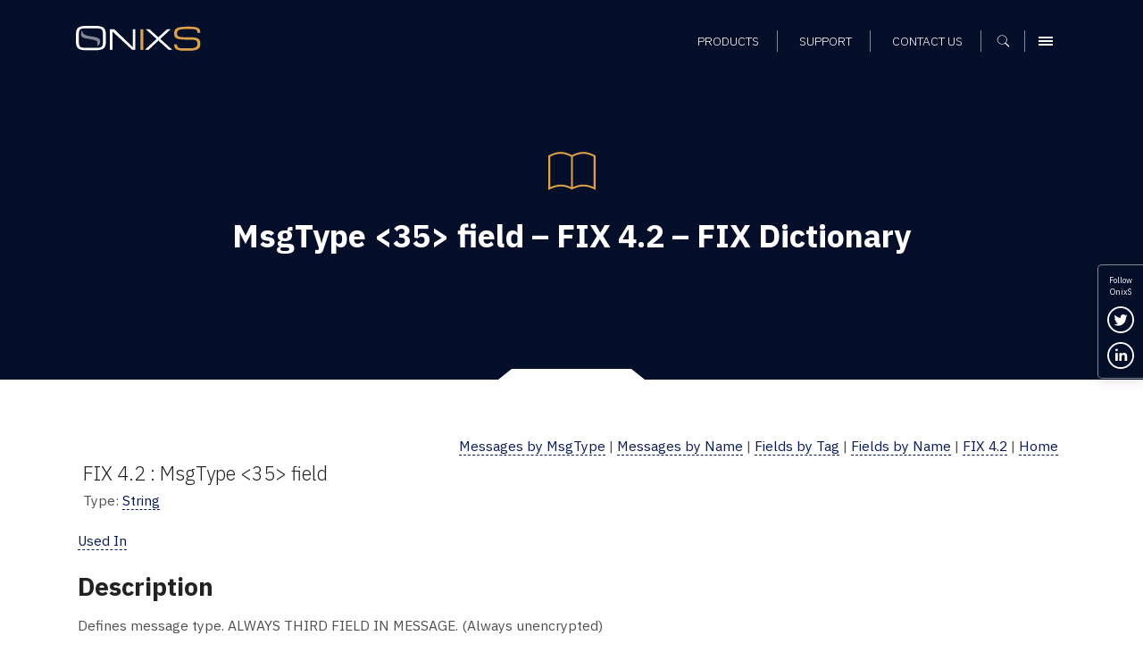

--- FILE ---
content_type: text/html; charset=UTF-8
request_url: https://www.onixs.biz/fix-dictionary/4.2/tagnum_35.html
body_size: 8551
content:
<!doctype html><html lang="en"><head>
    <meta charset="utf-8">
    <meta name="description" content="MsgType <35> field – FIX 4.2 – FIX Dictionary – Onix Solutions">
    
    <title>MsgType &lt;35&gt; field – FIX 4.2 – FIX Dictionary – Onix Solutions</title>
    
    <!-- Favicons and touch icons -->
    <link rel="apple-touch-icon" sizes="144x144" href="https://www.onixs.biz/hubfs/SIC_website_2020/images/favicons/apple-touch-icon-144x144.png">
    <link rel="apple-touch-icon" sizes="114x114" href="https://www.onixs.biz/hubfs/SIC_website_2020/images/favicons/apple-touch-icon-114x114.png">
    <link rel="apple-touch-icon" sizes="57x57" href="https://www.onixs.biz/hubfs/SIC_website_2020/images/favicons/apple-touch-icon-57x57.png">
    <link rel="apple-touch-icon" sizes="72x72" href="https://www.onixs.biz/hubfs/SIC_website_2020/images/favicons/apple-touch-icon-72x72.png">
    
    <link rel="shortcut icon" href="https://www.onixs.biz/hubfs/SIC_website_2020/images/favicons/apple-touch-icon-57x57.png">
    

    <meta name="msapplication-TileColor" content="#ffffff">
    <meta name="msapplication-TileImage" content="https://f.hubspotusercontent20.net/hubfs/2054176/SIC_website_2020/images/favicons/apple-touch-icon-310x310.png">
    <meta name="msapplication-square70x70logo" content="https://f.hubspotusercontent20.net/hubfs/2054176/SIC_website_2020/images/favicons/apple-touch-icon-72x72.png">
    <meta name="msapplication-square150x150logo" content="https://f.hubspotusercontent20.net/hubfs/2054176/SIC_website_2020/images/favicons/apple-touch-icon-152x152.png">
    <meta name="msapplication-square310x310logo" content="https://f.hubspotusercontent20.net/hubfs/2054176/SIC_website_2020/images/favicons/apple-touch-icon-310x310.png">
    
    <meta name="viewport" content="width=device-width, initial-scale=1">

    
    <meta property="og:description" content="MsgType <35> field – FIX 4.2 – FIX Dictionary – Onix Solutions">
    <meta property="og:title" content="MsgType <35> field – FIX 4.2 – FIX Dictionary – Onix Solutions">
    <meta name="twitter:description" content="MsgType <35> field – FIX 4.2 – FIX Dictionary – Onix Solutions">
    <meta name="twitter:title" content="MsgType <35> field – FIX 4.2 – FIX Dictionary – Onix Solutions">

    

    
    <style>
a.cta_button{-moz-box-sizing:content-box !important;-webkit-box-sizing:content-box !important;box-sizing:content-box !important;vertical-align:middle}.hs-breadcrumb-menu{list-style-type:none;margin:0px 0px 0px 0px;padding:0px 0px 0px 0px}.hs-breadcrumb-menu-item{float:left;padding:10px 0px 10px 10px}.hs-breadcrumb-menu-divider:before{content:'›';padding-left:10px}.hs-featured-image-link{border:0}.hs-featured-image{float:right;margin:0 0 20px 20px;max-width:50%}@media (max-width: 568px){.hs-featured-image{float:none;margin:0;width:100%;max-width:100%}}.hs-screen-reader-text{clip:rect(1px, 1px, 1px, 1px);height:1px;overflow:hidden;position:absolute !important;width:1px}
</style>

<link rel="stylesheet" href="https://www.onixs.biz/hubfs/hub_generated/module_assets/1/25810000213/1741524385500/module_Header.min.css">
<link rel="stylesheet" href="https://www.onixs.biz/hubfs/hub_generated/module_assets/1/25810052395/1749809478749/module_Footer.min.css">
<link rel="stylesheet" href="https://www.onixs.biz/hubfs/hub_generated/module_assets/1/25809875201/1741524379329/module_Offcanvas_Navigation.min.css">
<link rel="stylesheet" href="https://www.onixs.biz/hubfs/hub_generated/module_assets/1/25809939682/1741524383194/module_Search_-_Full-Screen.min.css">
    

    
<!--  Added by GoogleTagManager integration -->
<script>
var _hsp = window._hsp = window._hsp || [];
window.dataLayer = window.dataLayer || [];
function gtag(){dataLayer.push(arguments);}

var useGoogleConsentModeV2 = true;
var waitForUpdateMillis = 1000;



var hsLoadGtm = function loadGtm() {
    if(window._hsGtmLoadOnce) {
      return;
    }

    if (useGoogleConsentModeV2) {

      gtag('set','developer_id.dZTQ1Zm',true);

      gtag('consent', 'default', {
      'ad_storage': 'denied',
      'analytics_storage': 'denied',
      'ad_user_data': 'denied',
      'ad_personalization': 'denied',
      'wait_for_update': waitForUpdateMillis
      });

      _hsp.push(['useGoogleConsentModeV2'])
    }

    (function(w,d,s,l,i){w[l]=w[l]||[];w[l].push({'gtm.start':
    new Date().getTime(),event:'gtm.js'});var f=d.getElementsByTagName(s)[0],
    j=d.createElement(s),dl=l!='dataLayer'?'&l='+l:'';j.async=true;j.src=
    'https://www.googletagmanager.com/gtm.js?id='+i+dl;f.parentNode.insertBefore(j,f);
    })(window,document,'script','dataLayer','GTM-K6HSTSD');

    window._hsGtmLoadOnce = true;
};

_hsp.push(['addPrivacyConsentListener', function(consent){
  if(consent.allowed || (consent.categories && consent.categories.analytics)){
    hsLoadGtm();
  }
}]);

</script>

<!-- /Added by GoogleTagManager integration -->

    <link rel="canonical" href="https://www.onixs.biz/fix-dictionary/4.2/tagnum_35.html">

<!-- Global site tag (gtag.js) - Google Analytics -->
<script async src="https://www.googletagmanager.com/gtag/js?id=UA-7977376-1"></script>

<script>
  window.dataLayer = window.dataLayer || [];
  function gtag(){dataLayer.push(arguments);}
  gtag('js', new Date());
  
  // analytics
  gtag('config', 'UA-7977376-1');
  
</script>
<meta property="og:url" content="https://www.onixs.biz/fix-dictionary/4.2/tagnum_35.html">
<meta name="twitter:card" content="summary">







    <!-- Bootstrap v4.3.1 CSS -->
    <link rel="stylesheet" href="https://stackpath.bootstrapcdn.com/bootstrap/4.3.1/css/bootstrap.min.css" integrity="sha384-ggOyR0iXCbMQv3Xipma34MD+dH/1fQ784/j6cY/iJTQUOhcWr7x9JvoRxT2MZw1T" crossorigin="anonymous">
  
    <!-- Custom CSS -->
    <link rel="stylesheet" href="https://www.onixs.biz/hubfs/hub_generated/template_assets/1/25809953253/1741525475719/template_styles.min.css">

    <!-- RSS feed -->
    <link rel="alternative" href="http://www.rssmix.com/u/11685744/rss.xml" title="Subscribe to the OnixS RSS feed" type="application/rss+xml">

  <meta name="generator" content="HubSpot"></head>
  <body>
<!--  Added by GoogleTagManager integration -->
<noscript><iframe src="https://www.googletagmanager.com/ns.html?id=GTM-K6HSTSD" height="0" width="0" style="display:none;visibility:hidden"></iframe></noscript>

<!-- /Added by GoogleTagManager integration -->


    <div class="row-offcanvas row-offcanvas-right">

      <div class="canvas">
        
        <a href="#" title="Close navigation" class="page-mask"></a>

        <div class="wrapper">

          <!-- Header -->
          <header class="header-container fixed-top clearfix">

    <!-- Header -->
    <div class="container">

        <div class="row ">

            <div class="col-6 col-md-3 col-lg-4 align-self-center">

                <!-- Branding and homepage link -->
                <a href="https://www.onixs.biz/" title="OnixS - homepage" class="navbar-brand d-block">
                    <span class="text-hide">OnixS</span>
                </a>

            </div>

            <div class="col-6 col-md-9 col-lg-8 d-flex align-self-center justify-content-end text-right">

                <nav class="col-12 text-right align-self-end">

                    <!-- Navigation -->
                    <div id="hs_menu_wrapper_module_157970816417593_" class="hs-menu-wrapper active-branch flyouts hs-menu-flow-horizontal" role="navigation" data-sitemap-name="default" data-menu-id="25865391656" aria-label="Navigation Menu">
 <ul role="menu">
  <li class="hs-menu-item hs-menu-depth-1" role="none"><a href="https://www.onixs.biz/products.html" role="menuitem">Products</a></li>
  <li class="hs-menu-item hs-menu-depth-1" role="none"><a href="https://www.onixs.biz/support.html" role="menuitem">Support</a></li>
  <li class="hs-menu-item hs-menu-depth-1" role="none"><a href="https://www.onixs.biz/contact-us" role="menuitem">Contact us</a></li>
 </ul>
</div>

                    <!--  Cart -->
                    <div class="header_cart_sec" style="display:none;">
                        <a href="https://www.onixs.biz/download-selections.html">
                            <svg width="15" height="15" viewbox="0 0 15 15" fill="none" xmlns="http://www.w3.org/2000/svg">
                                <path fill-rule="evenodd" clip-rule="evenodd" d="M1.86714 10.2688V11.2957C1.30703 11.4824 0.933618 11.9491 0.933618 12.6026C0.933618 13.3494 1.58709 14.0029 2.33391 14.0029C3.08073 14.0029 3.7342 13.3494 3.7342 12.6026V11.2023H10.7357C9.98883 11.2023 9.33536 11.8558 9.33536 12.6026C9.33536 13.3494 9.98883 14.0029 10.7357 14.0029C11.4825 14.0029 12.1359 13.3494 12.1359 12.6026V11.2023L10.9224 8.77515L12.8828 0.933527H14.9365V0H12.1359L11.4825 2.80058H9.05991e-05L1.49373 8.40174L10.0822 9.24192L10.6423 10.2688H1.86714ZM1.21368 3.73411H11.2024L10.0822 8.30839L2.24056 7.46822L1.21368 3.73411Z" fill="white" />
                            </svg>
                            <span id="cartsize"></span>
                        </a>
                    </div>

                    <!-- Search -->
                    <button class="search-trigger d-inline-block" aria-label="Show search">
                        <span class="text-hide">Search</span>
                    </button>

                    <!-- Offcanvas Menu trigger -->
                    <button type="button" class="navbar-toggler navbar-toggler-header d-inline-block" data-toggle="offcanvas" data-target="#myNavmenu" data-canvas="body">
                        <span class="sr-only">Menu</span>
                        <span class="icon-bar"></span>
                        <span class="icon-bar"></span>
                        <span class="icon-bar"></span>
                    </button>

                </nav>

            </div>

        </div>

    </div>

</header>
 


          <div class="content">
           
            <!-- Page header -->
            <section class="page-header page-header-short page-header-background notch-bottom-inset-white">

              <div class="container">
                <div class="row justify-content-start align-items-center">

                  <div class="col-12 col-md-10 col-lg-9 ml-auto mr-auto text-center">

                    <img src="https://www.onixs.biz/hubfs/SIC_website_2020/images/interface/img-icon-book.svg" alt="Dictionary icon" height="75" width="75" class="mb-3">

                    <h1><span id="hs_cos_wrapper_h1_heading" class="hs_cos_wrapper hs_cos_wrapper_widget hs_cos_wrapper_type_rich_text" style="" data-hs-cos-general-type="widget" data-hs-cos-type="rich_text">MsgType &lt;35&gt; field – FIX 4.2 – FIX Dictionary</span></h1>

                  </div>

                </div>
              </div>

            </section>
            
            <section class="rich-text-module fix-dictionary">

              <div class="container">
                <div class="row">

                  <div class="col-12">
                    
                    
      <table border="0" cellpadding="0" cellspacing="0" height="100%" style="height: 100%;" width="100%">
         <tbody><tr>
            <td height="100%" style="height: 100%;" valign="top">
               <table border="0" cellpadding="0" cellspacing="0" width="100%">
                  <tbody><tr>
                     <td valign="top">
                        <table width="100%" border="0" cellpadding="2" cellspacing="0">
                           <tbody><tr>
                              <td class="listLinks" align="right"><a href="msgs_by_msg_type.html">Messages by MsgType</a>&nbsp;| 
                                 <a href="msgs_by_name.html">Messages by Name</a>&nbsp;| 
                                 <a href="fields_by_tag.html">Fields by Tag</a>&nbsp;| 
                                 <a href="fields_by_name.html">Fields by Name</a>&nbsp;| 
                                 <a href="index.html">FIX 4.2</a>&nbsp;| <a href="//www.onixs.biz/fix-dictionary.html">Home</a></td>
                           </tr>
                           <tr>
                              <td>
                                 <h2>FIX 4.2 : MsgType &lt;35&gt; field</h2>
                              </td>
                           </tr>
                           <tr>
                              <td colspan="2">
                                 <p>Type: <a href="index.html#String">String</a></p>
                              </td>
                           </tr>
                        </tbody></table>
                     </td>
                  </tr>
               </tbody></table>
               <p><a href="#UsedIn">Used In</a></p><a name="Description"></a>
                  <h3>Description</h3>
               
               <p>Defines message type. ALWAYS THIRD FIELD IN MESSAGE. (Always unencrypted)</p>
               
               <p>Note: A "U" as the first character in the <a href="tagNum_35.html">MsgType &lt;35&gt;</a> field (i.e. U1, U2, etc) indicates that the message format is privately defined between the sender and receiver.
               </p>
               
               <p>Valid values: *** Note the use of lower case letters ***</p>
               
               <p>0 = <a href="msgType_0_0.html">Heartbeat &lt;0&gt;</a></p>
               
               <p>1 = <a href="msgType_1_1.html">Test Request &lt;1&gt;</a></p>
               
               <p>2 = <a href="msgType_2_2.html">Resend Request &lt;2&gt;</a></p>
               
               <p>3 = <a href="msgType_3_3.html">Reject &lt;3&gt;</a></p>
               
               <p>4 = <a href="msgType_4_4.html">Sequence Reset &lt;4&gt;</a></p>
               
               <p>5 = <a href="msgType_5_5.html">Logout &lt;5&gt;</a></p>
               
               <p>6 = <a href="msgType_6_6.html">Indication of Interest &lt;6&gt;</a></p>
               
               <p>7 = <a href="msgType_7_7.html">Advertisement &lt;7&gt;</a></p>
               
               <p>8 = <a href="msgType_8_8.html">Execution Report &lt;8&gt;</a></p>
               
               <p>9 = <a href="msgType_9_9.html">Order Cancel Reject &lt;9&gt;</a></p>
               
               <p>A = <a href="msgType_A_65.html">Logon &lt;A&gt;</a></p>
               
               <p>B = <a href="msgType_B_66.html">News &lt;B&gt;</a></p>
               
               <p>C = <a href="msgType_C_67.html">Email &lt;C&gt;</a></p>
               
               <p>D = <a href="msgType_D_68.html">Order - Single &lt;D&gt;</a></p>
               
               <p>E = <a href="msgType_E_69.html">Order - List &lt;E&gt;</a></p>
               
               <p>F = <a href="msgType_F_70.html">Order Cancel Request &lt;F&gt;</a></p>
               
               <p>G= <a href="msgType_G_71.html">Order Cancel/Replace Request &lt;G&gt;</a></p>
               
               <p>H= <a href="msgType_H_72.html">Order Status Request &lt;H&gt;</a></p>
               
               <p>J = <a href="msgType_J_74.html">Allocation &lt;J&gt;</a></p>
               
               <p>K = <a href="msgType_K_75.html">List Cancel Request &lt;K&gt;</a></p>
               
               <p>L = <a href="msgType_L_76.html">List Execute &lt;L&gt;</a></p>
               
               <p>M = <a href="msgType_M_77.html">List Status Request &lt;M&gt;</a></p>
               
               <p>N = <a href="msgType_N_78.html">List Status &lt;N&gt;</a></p>
               
               <p>P = <a href="msgType_P_80.html">Allocation ACK &lt;P&gt;</a></p>
               
               <p>Q = <a href="msgType_Q_81.html">Don't Know Trade &lt;Q&gt;</a> (DK)</p>
               
               <p>R = <a href="msgType_R_82.html">Quote Request &lt;R&gt;</a></p>
               
               <p>S = <a href="msgType_S_83.html">Quote &lt;S&gt;</a></p>
               
               <p>T = <a href="msgType_T_84.html">Settlement Instructions &lt;T&gt;</a></p>
               
               <p>V = <a href="msgType_V_86.html">Market Data Request &lt;V&gt;</a></p>
               
               <p>W = <a href="msgType_W_87.html">Market Data-Snapshot/Full Refresh &lt;W&gt;</a></p>
               
               <p>X = <a href="msgType_X_88.html">Market Data-Incremental Refresh &lt;X&gt;</a></p>
               
               <p>Y = <a href="msgType_Y_89.html">Market Data Request Reject &lt;Y&gt;</a></p>
               
               <p>Z = <a href="msgType_Z_90.html">Quote Cancel &lt;Z&gt;</a></p>
               
               <p>a = <a href="msgType_a_97.html">Quote Status Request &lt;a&gt;</a></p>
               
               <p>b = <a href="msgType_b_98.html">Quote Acknowledgement &lt;b&gt;</a></p>
               
               <p>c = <a href="msgType_c_99.html">Security Definition Request &lt;c&gt;</a></p>
               
               <p>d = <a href="msgType_d_100.html">Security Definition &lt;d&gt;</a></p>
               
               <p>e = <a href="msgType_e_101.html">Security Status Request &lt;e&gt;</a></p>
               
               <p>f = <a href="msgType_f_102.html">Security Status &lt;f&gt;</a></p>
               
               <p>g = <a href="msgType_g_103.html">Trading Session Status Request &lt;g&gt;</a></p>
               
               <p>h = <a href="msgType_h_104.html">Trading Session Status &lt;h&gt;</a></p>
               
               <p>i = <a href="msgType_i_105.html">Mass Quote &lt;i&gt;</a></p>
               
               <p>j = <a href="msgType_j_106.html">Business Message Reject &lt;j&gt;</a></p>
               
               <p>k = <a href="msgType_k_107.html">Bid Request &lt;k&gt;</a></p>
               
               <p>l = <a href="msgType_l_108.html">Bid Response &lt;l&gt;</a> (lowercase L)</p>
               
               <p>m = <a href="msgType_m_109.html">List Strike Price &lt;m&gt;</a></p>

               <a name="UsedIn"></a>
                  <h3>Used In</h3></td>
         </tr>
         <tr>
            <td><img src="https://www.onixs.biz/hs-fs/hubfs/fix-dictionary/img/spacer.gif?height=5&amp;name=spacer.gif" alt="" height="5"></td>
         </tr>
         
      </tbody></table>
   

                  </div>

                </div>
              </div>

            </section>
            
            <div class="footer-push">
            </div>

          </div><!-- /.content -->
          
          <!-- Social links -->
          <ul class="d-none d-sm-block social-icons social-icons--vertical bg-primary">

            <li>
              Follow <br>OnixS
            </li>
          
            <li>

              <a href="https://twitter.com/onixsbiz" title="Follow us on Twitter" rel="noopener" target="_blank" class="twitter-link">
                <span class="sr-only">Follow us on Twitter</span>
              </a>

            </li>

            <li>

              <a href="https://www.linkedin.com/company/onix-solutions/" title="Connect with us on LinkedIn" rel="noopener" target="_blank" class="linkedin-link">
                <span class="sr-only">Connect with us on LinkedIn</span>
              </a>

            </li>

            <!--<li>

              <a href="http://rssmixer.com/feed/onixs.xml" title="Subscribe to our RSS feed" rel="noopener" target="_blank" class="rss-link">
                <span class="sr-only">Subscribe to our RSS feed</span>
              </a>

            </li>-->

          </ul>
          
          <!-- Footer -->
          <footer class="footer bg-primary">
  
  <div class="container pt-3 pb-3">
    
    <div class="row pt-5 mb-5">
      
      <div class="col-5">

        <a class="footer-brand" href="https://www.onixs.biz/" title="OnixS - homepage">
          <span class="text-hide">OnixS</span>
        </a>

      </div>
      
      <div class="col-7 text-right">
        
        <ul class="social-icons">
          
          <li>
            
            <a href="https://twitter.com/onixsbiz" title="Follow us on Twitter" rel="nojsener" target="_blank" class="twitter-link">
              <span class="sr-only">Follow us on Twitter</span>
            </a>
            
          </li>
          
          <li>
            
            <a href="https://www.linkedin.com/company/onix-solutions/" title="Connect with us on LinkedIn" rel="noopener" target="_blank" class="linkedin-link">
              <span class="sr-only">Connect with us on LinkedIn</span>
            </a>

          </li>

        </ul>

      </div>
          
    </div>
    
    <div class="row footer_navigation" role="navigation">
      
      <div class="col-12 col-md-12 col-lg-5 col-xl-6">
        
        <div class="row h-100">
          
          <div class="col-12 col-lg-6">
            
            <div class="row">
              
              <div class="col-6 col-lg-12 mb-4">
                
                <h6>Telephone UK</h6>

                <a href="tel:+44-20-7117-0111" title="Call us on +44 20 7117 0111" rel="noopener" target="_blank">
                  +44 20 7117 0111
                </a>

              </div>
              
              <div class="col-6 col-lg-12 mb-4">
                
                <h6>Telephone US</h6>

                <a href="tel:+1-312-999-6040" title="Call us on +1 312 999 6040" rel="noopener" target="_blank">
                  +1 312 999 6040
                </a>

              </div>

            </div>
            
          </div>

          <div class="col-12 col-lg-6">
            
            <div class="row">
              
              <div class="col-6 col-lg-12 mb-4">
                
                <h6>Sales Support</h6>

                <a href="mailto:sales@onixs.biz" title="Email us at sales@onixs.biz" rel="noopener" target="_blank">
                  sales@onixs.biz
                </a>

              </div>
              
              <div class="col-6 col-lg-12 mb-4">
                
                <h6>Technical Support</h6>

                <a href="mailto:support@onixs.biz" title="Email us at support@onixs.biz" rel="noopener" target="_blank">
                  support@onixs.biz
                </a>

              </div>
              
              <div class="col-6 col-lg-12 mb-4">
                
                <a href="https://www.onixs.biz/support.html" title="Support" class="btn-small-chevron">
                  Support
                </a>

              </div>

            </div>
            
          </div>

        </div>
        
      </div>
      
      <div class="col-12 col-md-12 col-lg-7 col-xl-6 mb-lg-4">
        
        <div class="row">
          
          <div class="col d-none d-lg-inline-block">
            <div class="footer-menu-wrapper">
              <div id="hs_menu_wrapper_module_157970814481491_" class="hs-menu-wrapper active-branch no-flyouts hs-menu-flow-vertical" role="navigation" data-sitemap-name="default" data-menu-id="25819283727" aria-label="Navigation Menu">
 <ul role="menu">
  <li class="hs-menu-item hs-menu-depth-1 hs-item-has-children" role="none"><a href="https://www.onixs.biz/products.html" aria-haspopup="true" aria-expanded="false" role="menuitem">Products</a>
   <ul role="menu" class="hs-menu-children-wrapper">
    <li class="hs-menu-item hs-menu-depth-2" role="none"><a href="https://www.onixs.biz/directconnect.html" role="menuitem">OnixS directConnect</a></li>
    <li class="hs-menu-item hs-menu-depth-2" role="none"><a href="https://www.onixs.biz/fix-engine.html" role="menuitem">FIX Engine</a></li>
    <li class="hs-menu-item hs-menu-depth-2" role="none"><a href="https://www.onixs.biz/fix-protocol-dictionary-tools.html" role="menuitem">FIX Protocol Tools</a></li>
   </ul></li>
 </ul>
</div>
            </div>
          </div>

          <div class="col d-none d-lg-inline-block">
            <div class="footer-menu-wrapper">
              <div id="hs_menu_wrapper_module_157970814481491_" class="hs-menu-wrapper active-branch no-flyouts hs-menu-flow-vertical" role="navigation" data-sitemap-name="default" data-menu-id="25819283742" aria-label="Navigation Menu">
 <ul role="menu">
  <li class="hs-menu-item hs-menu-depth-1" role="none"><a href="https://www.onixs.biz/about.html" role="menuitem">About OnixS</a></li>
  <li class="hs-menu-item hs-menu-depth-1" role="none"><a href="https://www.onixs.biz/insights" role="menuitem">Insights</a></li>
  <li class="hs-menu-item hs-menu-depth-1" role="none"><a href="https://www.onixs.biz/contact-us" role="menuitem">Contact us</a></li>
 </ul>
</div>
            </div>
          </div>

          <div class="col d-none d-lg-inline-block">
            <div class="footer-menu-wrapper">
              <div id="hs_menu_wrapper_module_157970814481491_" class="hs-menu-wrapper active-branch no-flyouts hs-menu-flow-vertical" role="navigation" data-sitemap-name="default" data-menu-id="25819353273" aria-label="Navigation Menu">
 <ul role="menu">
  <li class="hs-menu-item hs-menu-depth-1" role="none"><a href="https://www.onixs.biz/cookies-and-privacy.html" role="menuitem">Privacy</a></li>
  <li class="hs-menu-item hs-menu-depth-1" role="none"><a href="https://www.onixs.biz/sitemap.html" role="menuitem">Sitemap</a></li>
 </ul>
</div>
            </div>
          </div>
          
        </div>
        
      </div>
      
      
    </div>
    
    <div class="row">
      
      <div class="col-12">
        <p class="pb-1">Copyright © 2026 OnixS. All Rights Reserved.</p>
      </div>
      
    </div>
    
  </div>
    
</footer>

<div id="consent-popup" class="hidden">
  
  <div class="container">
    
    <div class="row py-4">
      
      <div class="col-12 col-md-8 col-lg-10 text-center text-md-left">

        <p class="mb-0"> 
          We track how people interact with our online web content and resources, and some of that tracking involves storing cookies on your device. By continuing to use our site you accept that you agree to this. For more details see our <a href="https://www.onixs.biz/cookies-and-privacy.html">Cookie usage, and Data Privacy and Protection Policies</a>.
        </p>
        
      </div>
      
      <div class="col-12 col-md-3 col-lg-2 text-center text-md-right">
        
        <p>
          <a href="#" id="accept" class="btn">Ok</a>
        </p>
        
      </div>
      
    </div>
    
  </div>

</div>

        </div><!-- /.wrapper -->

        <div class="sidebar-offcanvas">

          <div class="menu-offcanvas-container">
            
            <!-- Offcanvas Navigation -->
            <div class="sidebar-offcanvas">
  <div class="menu-offcanvas-container bg-primary">
    <div class="menu-upper">

      <div class="row">

        <div class="col">

          <a class="offcanvas-brand" href="https://www.onixs.biz/" title="OnixS - homepage">

            <span class="text-hide">OnixS</span>

          </a>

        </div>

        <div class="col">

          <button type="button" class="navbar-toggler" data-toggle="offcanvas" data-target="#myNavmenu" data-canvas="body">
            <span class="sr-only">Menu</span>
            <span class="icon-bar"></span>
            <span class="icon-bar"></span>
            <span class="icon-bar"></span>
          </button>

        </div>

      </div>

      <div class="row">

        <div class="col">

          <nav class="navbar navbar-dark clearfix">

            <div class="menu-main-menu-container">

              <div class="row pt-3">
                <div class="col-12 pb-4">
                 <div id="hs_menu_wrapper_module_157970791935981_" class="hs-menu-wrapper active-branch flyouts hs-menu-flow-horizontal" role="navigation" data-sitemap-name="default" data-menu-id="28091013952" aria-label="Navigation Menu">
 <ul role="menu">
  <li class="hs-menu-item hs-menu-depth-1 hs-item-has-children" role="none"><a href="javascript:;" aria-haspopup="true" aria-expanded="false" role="menuitem">Products</a>
   <ul role="menu" class="hs-menu-children-wrapper">
    <li class="hs-menu-item hs-menu-depth-2" role="none"><a href="https://www.onixs.biz/products.html" role="menuitem">Products Overview</a></li>
    <li class="hs-menu-item hs-menu-depth-2 hs-item-has-children" role="none"><a href="https://www.onixs.biz/directconnect.html" role="menuitem">directConnect</a>
     <ul role="menu" class="hs-menu-children-wrapper">
      <li class="hs-menu-item hs-menu-depth-3" role="none"><a href="https://www.onixs.biz/directconnect.html" role="menuitem">directConnect SDKs</a></li>
      <li class="hs-menu-item hs-menu-depth-3" role="none"><a href="https://www.onixs.biz/bloomberg-tsox.html" role="menuitem">Bloomberg TSOX</a></li>
      <li class="hs-menu-item hs-menu-depth-3" role="none"><a href="https://www.onixs.biz/cboe.html" role="menuitem">Cboe CFE</a></li>
      <li class="hs-menu-item hs-menu-depth-3" role="none"><a href="https://www.onixs.biz/cboe-europe.html" role="menuitem">Cboe EU</a></li>
      <li class="hs-menu-item hs-menu-depth-3" role="none"><a href="https://www.onixs.biz/cme.html" role="menuitem">CME Globex</a></li>
      <li class="hs-menu-item hs-menu-depth-3" role="none"><a href="https://www.onixs.biz/cme-brokertec.html" role="menuitem">CME BrokerTec</a></li>
      <li class="hs-menu-item hs-menu-depth-3" role="none"><a href="https://www.onixs.biz/cme-ebs.html" role="menuitem">CME EBS</a></li>
      <li class="hs-menu-item hs-menu-depth-3" role="none"><a href="https://www.onixs.biz/deutsche-borse-regulatory-reporting-hub-fix.html" role="menuitem">Deutsche Börse RRH</a></li>
      <li class="hs-menu-item hs-menu-depth-3" role="none"><a href="https://www.onixs.biz/ice-exchange.html" role="menuitem">ICE (Intercontinental Exchange)</a></li>
      <li class="hs-menu-item hs-menu-depth-3" role="none"><a href="https://www.onixs.biz/lme.html" role="menuitem">LME (London Metals Exchange)</a></li>
      <li class="hs-menu-item hs-menu-depth-3" role="none"><a href="https://www.onixs.biz/lse.html" role="menuitem">LSE (London Stock Exchange)</a></li>
      <li class="hs-menu-item hs-menu-depth-3" role="none"><a href="https://www.onixs.biz/mts.html" role="menuitem">MTS Markets</a></li>
      <li class="hs-menu-item hs-menu-depth-3" role="none"><a href="https://www.onixs.biz/nasdaq-nfi.html" role="menuitem">Nasdaq NFI</a></li>
      <li class="hs-menu-item hs-menu-depth-3" role="none"><a href="https://www.onixs.biz/nodal-exchange-fix-trade-capture.html" role="menuitem">Nodal Exchange</a></li>
      <li class="hs-menu-item hs-menu-depth-3" role="none"><a href="https://www.onixs.biz/tradecho.html" role="menuitem">TRADEcho</a></li>
      <li class="hs-menu-item hs-menu-depth-3" role="none"><a href="https://www.onixs.biz/tt-7x.html" role="menuitem">TT® 7x FIX</a></li>
      <li class="hs-menu-item hs-menu-depth-3" role="none"><a href="https://www.onixs.biz/tt.html" role="menuitem">TT® Platform</a></li>
      <li class="hs-menu-item hs-menu-depth-3" role="none"><a href="https://www.onixs.biz/turquoise-dropcopy.html" role="menuitem">Turquoise</a></li>
     </ul></li>
    <li class="hs-menu-item hs-menu-depth-2 hs-item-has-children" role="none"><a href="https://www.onixs.biz/fix-engine.html" role="menuitem">FIX Engine</a>
     <ul role="menu" class="hs-menu-children-wrapper">
      <li class="hs-menu-item hs-menu-depth-3" role="none"><a href="https://www.onixs.biz/fix-engine.html" role="menuitem">FIX Engine SDKs</a></li>
      <li class="hs-menu-item hs-menu-depth-3" role="none"><a href="https://www.onixs.biz/net-fix-engine.html" role="menuitem">.NET Core/.NET FIX Engine</a></li>
      <li class="hs-menu-item hs-menu-depth-3" role="none"><a href="https://www.onixs.biz/net-framework-fix-engine.html" role="menuitem">.NET Framework / C# FIX Engine</a></li>
      <li class="hs-menu-item hs-menu-depth-3" role="none"><a href="https://www.onixs.biz/cpp-fix-engine.html" role="menuitem">C++ FIX Engine</a></li>
      <li class="hs-menu-item hs-menu-depth-3" role="none"><a href="https://www.onixs.biz/java-fix-engine.html" role="menuitem">Java FIX Engine</a></li>
      <li class="hs-menu-item hs-menu-depth-3" role="none"><a href="https://www.onixs.biz/fix-fast-decoder-encoder.html" role="menuitem">FIX FAST Decoder and Encoder</a></li>
      <li class="hs-menu-item hs-menu-depth-3" role="none"><a href="https://www.onixs.biz/fix-fixml-converter.html" role="menuitem">FIX &lt;-&gt; FIXML Converter</a></li>
     </ul></li>
    <li class="hs-menu-item hs-menu-depth-2 hs-item-has-children" role="none"><a href="https://www.onixs.biz/fix-protocol-dictionary-tools.html" role="menuitem">FIX Protocol Reference &amp; Tools</a>
     <ul role="menu" class="hs-menu-children-wrapper">
      <li class="hs-menu-item hs-menu-depth-3" role="none"><a href="https://www.onixs.biz/fix-protocol-dictionary-tools.html" role="menuitem">Reference &amp; Tools Overview</a></li>
      <li class="hs-menu-item hs-menu-depth-3" role="none"><a href="https://www.onixs.biz/sbe-decoder-encoder.html" role="menuitem">SBE Decoder and Encoder</a></li>
      <li class="hs-menu-item hs-menu-depth-3" role="none"><a href="https://www.onixs.biz/fix-protocol.html" role="menuitem">FIX Protocol Overview</a></li>
      <li class="hs-menu-item hs-menu-depth-3" role="none"><a href="https://www.onixs.biz/fixp.html" role="menuitem">FIXP Overview</a></li>
      <li class="hs-menu-item hs-menu-depth-3" role="none"><a href="https://www.onixs.biz/fix-dictionary.html" role="menuitem">FIX Dictionary</a></li>
      <li class="hs-menu-item hs-menu-depth-3" role="none"><a href="https://www.onixs.biz/fix-analyser.html" role="menuitem">FIX Analyser</a></li>
     </ul></li>
   </ul></li>
  <li class="hs-menu-item hs-menu-depth-1" role="none"><a href="https://www.onixs.biz/about.html" role="menuitem">About OnixS</a></li>
  <li class="hs-menu-item hs-menu-depth-1" role="none"><a href="https://www.onixs.biz/insights" role="menuitem">Insights</a></li>
  <li class="hs-menu-item hs-menu-depth-1" role="none"><a href="https://www.onixs.biz/contact-us" role="menuitem">Contact us</a></li>
 </ul>
</div>
                </div>
              </div>

            </div>

          </nav>

        </div>

      </div>

    </div>

    <div class="menu-lower mt-auto">

      <div class="row">

        <div class="col">
          
          <hr>
          
          <nav class="navbar navbar-dark clearfix">

            <div class="menu-main-menu-container menu-main-menu-container-support">

              <div class="row">
                <div class="col-12 pb-4">
                 <div id="hs_menu_wrapper_module_157970791935981_" class="hs-menu-wrapper active-branch flyouts hs-menu-flow-horizontal" role="navigation" data-sitemap-name="default" data-menu-id="25865464974" aria-label="Navigation Menu">
 <ul role="menu">
  <li class="hs-menu-item hs-menu-depth-1" role="none"><a href="https://www.onixs.biz/support.html" role="menuitem">Support</a></li>
 </ul>
</div>
                </div>
              </div>

            </div>

          </nav>

          <hr>
          
          <nav class="navbar navbar-dark clearfix">

            <div class="menu-main-menu-container">

              <div class="row">
                <div class="col-12 pb-4">
                 <div id="hs_menu_wrapper_module_157970791935981_" class="hs-menu-wrapper active-branch flyouts hs-menu-flow-horizontal" role="navigation" data-sitemap-name="default" data-menu-id="25864979438" aria-label="Navigation Menu">
 <ul role="menu">
  <li class="hs-menu-item hs-menu-depth-1" role="none"><a href="https://www.onixs.biz/cookies-and-privacy.html" role="menuitem">Privacy</a></li>
  <li class="hs-menu-item hs-menu-depth-1" role="none"><a href="https://www.onixs.biz/sitemap.html" role="menuitem">Sitemap</a></li>
 </ul>
</div>
                </div>
              </div>

            </div>

          </nav>

        </div>

      </div>

    </div>
  </div>
</div>
          
          </div>

        </div>

      </div><!-- /.canvas -->

    </div>
    
    <!-- Full-screen search panel -->
    <div id="hs_cos_wrapper_module_157970822025798" class="hs_cos_wrapper hs_cos_wrapper_widget hs_cos_wrapper_type_module" style="" data-hs-cos-general-type="widget" data-hs-cos-type="module"><div class="full-screen-search">

            <div class="container">

              <div class="row">

                <div class="col-7 col-md-6 col-lg-4 align-self-start">

                  <!-- Branding and homepage link -->
                  <a href="https://www.onixs.biz/" title="OnixS - homepage" class="navbar-brand d-inline-block">
                    <span class="sr-only">OnixS</span>
                  </a>

                </div>

                <nav class="col-5 col-md-6 col-lg-8 text-right align-self-center">

                  <!-- Search -->
                  <button class="search-trigger d-inline-block" aria-label="Hide search">
                    <span class="text-hide">Close Search</span>
                  </button>

                </nav>

              </div>

              <div class="row align-items-center search-container">

                <div class="col-12 col-md-10 ml-md-auto mr-md-auto mb-5">

                  <h3 class="sr-only">Search the site</h3>

                  <form role="search" method="get" action="/hs-search-results" id="search-box" class="mb-5 searchbox">

                    <div class="row">

                      <div class="col-10 col-sm-10 col-md-10 col-xl-11">

                        <input type="text" name="term" autocomplete="off" aria-label="Search" placeholder="Search" class="searchbox-input">
                        <input type="hidden" name="type" value="SITE_PAGE">
                        <input type="hidden" name="type" value="BLOG_POST">
                        <input type="hidden" name="type" value="LISTING_PAGE">

                      </div>
                      
                      <div class="col-2 col-sm-2 col-md-2 col-xl-1">

                        <button type="submit" form="search-box" class="text-hide">Search</button>

                      </div>

                    </div>

                  </form>
                  
                  <!-- Google Custom Search Results -->
                  <span style="display:none;"></span>

                </div>

              </div>

            </div>

          </div></div>

    <script src="/hs/hsstatic/jquery-libs/static-1.4/jquery/jquery-1.11.2.js"></script>
<script src="/hs/hsstatic/jquery-libs/static-1.4/jquery-migrate/jquery-migrate-1.2.1.js"></script>
<script>hsjQuery = window['jQuery'];</script>
<!-- HubSpot performance collection script -->
<script defer src="/hs/hsstatic/content-cwv-embed/static-1.1293/embed.js"></script>
<script>
var hsVars = hsVars || {}; hsVars['language'] = 'en';
</script>

<script src="/hs/hsstatic/cos-i18n/static-1.53/bundles/project.js"></script>
<script src="/hs/hsstatic/keyboard-accessible-menu-flyouts/static-1.17/bundles/project.js"></script>

<script src="https://www.onixs.biz/hubfs/hub_generated/template_assets/1/64139820294/1741525479552/template_cart_new.min.js"></script>
<script>
    console.log('upper 1');
    $(window).load(function() {

        console.log('upper');
        var OSValues = localStorage.getItem("finalValue");
   
        if(OSValues)
        { 
            var OSValues = OSValues.substring(1, OSValues.length-1);
            // todo - code to update hidden field selection
            //setTimeout(function(){  $("textarea[name='comments']").val(OSValues).change(); }, 2000);
            var finalValue_cart= JSON.parse(localStorage.getItem("finalValue"));

            $('#cartsize').html('');
            if(finalValue_cart.length>0)
            {
                $('#cartsize').html(finalValue_cart.length);
                $('#cartsize').show();
                $('.header_cart_sec').show();
                console.log('show');
            }
            else
            {
                $('#cartsize').hide();
                $('.header_cart_sec').hide();
                console.log('hide');
            }
        }
        else
        {
            $('.header_cart_sec').hide();
        }
    });
</script>

<script src="https://www.onixs.biz/hubfs/hub_generated/module_assets/1/25809875201/1741524379329/module_Offcanvas_Navigation.min.js"></script>
<script src="https://www.onixs.biz/hubfs/hub_generated/module_assets/1/25809939682/1741524383194/module_Search_-_Full-Screen.min.js"></script>

<!-- Start of HubSpot Analytics Code -->
<script type="text/javascript">
var _hsq = _hsq || [];
_hsq.push(["setContentType", "standard-page"]);
_hsq.push(["setCanonicalUrl", "https:\/\/www.onixs.biz\/fix-dictionary\/4.2\/tagnum_35.html"]);
_hsq.push(["setPageId", "6009497883"]);
_hsq.push(["setContentMetadata", {
    "contentPageId": 6009497883,
    "legacyPageId": "6009497883",
    "contentFolderId": null,
    "contentGroupId": null,
    "abTestId": null,
    "languageVariantId": 6009497883,
    "languageCode": null,
    
    
}]);
</script>

<script type="text/javascript" id="hs-script-loader" async defer src="/hs/scriptloader/2054176.js"></script>
<!-- End of HubSpot Analytics Code -->


<script type="text/javascript">
var hsVars = {
    render_id: "5b4be01a-971d-4e18-8db7-73ae65bf7f7b",
    ticks: 1767768113972,
    page_id: 6009497883,
    
    content_group_id: 0,
    portal_id: 2054176,
    app_hs_base_url: "https://app.hubspot.com",
    cp_hs_base_url: "https://cp.hubspot.com",
    language: "en",
    analytics_page_type: "standard-page",
    scp_content_type: "",
    
    analytics_page_id: "6009497883",
    category_id: 1,
    folder_id: 0,
    is_hubspot_user: false
}
</script>


<script defer src="/hs/hsstatic/HubspotToolsMenu/static-1.432/js/index.js"></script>

<!-- es6 polyfill -->
<script src="https://cdnjs.cloudflare.com/ajax/libs/es6-shim/0.35.3/es6-shim.min.js"></script>

<!-- This site is converting visitors into subscribers and customers with OptinMonster - https://optinmonster.com -->
<script>(function(d,u,ac){var s=d.createElement('script');s.type='text/javascript';s.src='https://a.omappapi.com/app/js/api.min.js';s.async=true;s.dataset.user=u;s.dataset.account=ac;d.getElementsByTagName('head')[0].appendChild(s);})(document,160973,174895);</script>
<!-- / OptinMonster -->



    <!-- Bootstrap v4.3.1 JS -->     
<!--     <script src="https://code.jquery.com/jquery-3.4.1.min.js" crossorigin="anonymous"></script> -->
    <script src="https://cdnjs.cloudflare.com/ajax/libs/popper.js/1.14.7/umd/popper.min.js" integrity="sha384-UO2eT0CpHqdSJQ6hJty5KVphtPhzWj9WO1clHTMGa3JDZwrnQq4sF86dIHNDz0W1" crossorigin="anonymous"></script>
    <script src="https://stackpath.bootstrapcdn.com/bootstrap/4.3.1/js/bootstrap.min.js" integrity="sha384-JjSmVgyd0p3pXB1rRibZUAYoIIy6OrQ6VrjIEaFf/nJGzIxFDsf4x0xIM+B07jRM" crossorigin="anonymous"></script>
    
    <!-- Custom JS -->
    <script src="https://www.onixs.biz/hubfs/hub_generated/template_assets/1/25809991398/1741525479138/template_app.min.js"></script>

  

</body></html>

--- FILE ---
content_type: image/svg+xml
request_url: https://www.onixs.biz/hubfs/SIC_website_2020/images/interface/img-icon-book.svg
body_size: 181
content:
<?xml version="1.0" encoding="UTF-8"?>
<svg width="75px" height="75px" viewBox="0 0 75 75" version="1.1" xmlns="http://www.w3.org/2000/svg" xmlns:xlink="http://www.w3.org/1999/xlink">
    <!-- Generator: Sketch 63.1 (92452) - https://sketch.com -->
    <title>img-icon-book</title>
    <desc>Created with Sketch.</desc>
    <g id="img-icon-book" stroke="none" stroke-width="1" fill="none" fill-rule="evenodd">
        <g id="book_86005" transform="translate(11.111111, 16.111111)" fill="#DEA147" fill-rule="nonzero">
            <path d="M39.0910791,0 C35.1347756,0 31.1053953,1.16517094 26.3878739,3.54727564 C21.777938,1.22403846 17.7779915,0 13.7171474,0 C9.47767094,0 5.16511752,1.31842949 0,4.06084402 L0,42.6282051 C5.18541667,39.9801816 9.64412393,38.6313034 14.0236645,38.6313034 C17.6095085,38.6313034 21.1456197,39.5457799 24.9780983,41.3828526 L26.3564103,42.0973825 L27.4677885,41.5970085 C27.4698184,41.5990385 27.4718483,41.5990385 27.4738782,41.6010684 C31.7569979,39.5884081 35.5366987,38.5754808 39.2788462,38.5764957 C43.5903846,38.5764957 47.8532051,39.9202991 52.7767628,42.6282051 L52.7767628,4.06084402 C47.7283654,1.39252137 43.4493056,0 39.0910791,0 Z M25.3739316,39.3174145 C21.3841346,37.4681624 17.7526175,36.6024038 14.0236645,36.6024038 C10.2815171,36.6024038 6.4125,37.5047009 2.02991453,39.4189103 L2.02991453,5.29604701 C6.50790598,3.04284188 10.1505876,2.02991453 13.7181624,2.02991453 C17.243109,2.02991453 20.875641,3.04385684 25.3739316,5.29909188 L25.3739316,39.3174145 Z M50.7478632,39.3265491 C46.6474359,37.4387286 42.9438568,36.5475962 39.2798611,36.5475962 C35.5488782,36.5475962 31.7701923,37.4498932 27.4515491,39.3803419 C27.4353098,39.377297 27.4200855,39.3752671 27.4038462,39.3722222 L27.4038462,5.29604701 C31.8818376,3.04284188 35.5245192,2.02991453 39.092094,2.02991453 C42.6170406,2.02991453 46.2495726,3.04284188 50.7478632,5.29909188 L50.7478632,39.3265491 Z" id="Shape"></path>
        </g>
    </g>
</svg>

--- FILE ---
content_type: image/svg+xml
request_url: https://cdn2.hubspot.net/hubfs/2054176/SIC_website_2020/images/brand/img-logo-reversed.svg
body_size: 3384
content:
<?xml version="1.0" encoding="UTF-8"?>
<svg width="140px" height="28px" viewBox="0 0 140 28" version="1.1" xmlns="http://www.w3.org/2000/svg" xmlns:xlink="http://www.w3.org/1999/xlink">
    <!-- Generator: Sketch 49.3 (51167) - http://www.bohemiancoding.com/sketch -->
    <title>img-logo-reversed</title>
    <desc>Created with Sketch.</desc>
    <defs></defs>
    <g id="img-logo-reversed" stroke="none" stroke-width="1" fill="none" fill-rule="evenodd">
        <g id="img-logo-2018">
            <path d="M21.7073482,0 C23.695645,0 25.3704211,0.122175683 26.7317266,0.366530715 C28.0930321,0.610885746 29.2142565,0.98025409 30.0954335,1.47464683 C30.9766105,1.96903957 31.6544288,2.59128316 32.1289088,3.34139628 C32.6033887,4.0915094 32.9507706,4.97231084 33.1710648,5.98382701 C33.3913591,6.99534319 33.5212743,8.13754376 33.5608143,9.410463 C33.6003543,10.6833822 33.620124,12.0926645 33.620124,13.6383522 C33.620124,15.1840398 33.6003543,16.5933221 33.5608143,17.8662413 C33.5212743,19.1391606 33.3913591,20.2813611 33.1710648,21.2928773 C32.9507706,22.3043935 32.6033887,23.1851949 32.1289088,23.9353081 C31.6544288,24.6854212 30.9766105,25.3076648 30.0954335,25.8020575 C29.2142565,26.2964502 28.0930321,26.6658186 26.7317266,26.9101736 C25.3704211,27.1545287 23.695645,27.2767043 21.7073482,27.2767043 L11.9127758,27.2767043 C9.92447893,27.2767043 8.24970288,27.1545287 6.88839737,26.9101736 C5.52709186,26.6658186 4.40586742,26.2964502 3.52469041,25.8020575 C2.6435134,25.3076648 1.96287086,24.6854212 1.48274236,23.9353081 C1.00261386,23.1851949 0.652407741,22.3043935 0.432113488,21.2928773 C0.211819236,20.2813611 0.0847283044,19.1391606 0.050836881,17.8662413 C0.0169454575,16.5933221 0,15.1840398 0,13.6383522 C0,12.0926645 0.0169454575,10.6833822 0.050836881,9.410463 C0.0847283044,8.13754376 0.211819236,6.99534319 0.432113488,5.98382701 C0.652407741,4.97231084 1.00261386,4.0915094 1.48274236,3.34139628 C1.96287086,2.59128316 2.6435134,1.96903957 3.52469041,1.47464683 C4.40586742,0.98025409 5.52709186,0.610885746 6.88839737,0.366530715 C8.24970288,0.122175683 9.92447893,0 11.9127758,0 L21.7073482,0 Z M21.7085586,24.5490339 C23.1432955,24.5490339 24.3548957,24.5064145 25.3433956,24.4211744 C26.3318954,24.3359342 27.1481016,24.1626152 27.7920387,23.9012122 C28.4359757,23.6398091 28.9330425,23.2647582 29.2832538,22.7760481 C29.6334652,22.2873381 29.8876471,21.6395228 30.0458071,20.8325829 C30.203967,20.0256431 30.2971671,19.0340311 30.3254099,17.8577174 C30.3536528,16.6814036 30.367774,15.2749626 30.367774,13.6383522 C30.367774,12.0017417 30.3536528,10.5953007 30.3254099,9.41898697 C30.2971671,8.24267321 30.203967,7.25106127 30.0458071,6.4441214 C29.8876471,5.63718153 29.6334652,4.98936628 29.2832538,4.50065622 C28.9330425,4.01194615 28.4388,3.63689522 27.8005115,3.37549216 C27.162223,3.1140891 26.348841,2.94077011 25.3603412,2.85552999 C24.3718413,2.77028986 23.1545926,2.72767043 21.7085586,2.72767043 L11.9139862,2.72767043 C10.4679521,2.72767043 9.25070341,2.77028986 8.26220356,2.85552999 C7.27370371,2.94077011 6.45749751,3.1140891 5.81356046,3.37549216 C5.16962341,3.63689522 4.67255666,4.01194615 4.32234528,4.50065622 C3.97213391,4.98936628 3.71795205,5.63718153 3.55979207,6.4441214 C3.40163209,7.25106127 3.31125632,8.24267321 3.28866204,9.41898697 C3.26606776,10.5953007 3.25477078,12.0017417 3.25477078,13.6383522 C3.25477078,15.2749626 3.268892,16.6814036 3.29713485,17.8577174 C3.3253777,19.0340311 3.41857772,20.0256431 3.5767377,20.8325829 C3.73489767,21.6395228 3.98625529,22.2873381 4.3308181,22.7760481 C4.6753809,23.2647582 5.16962341,23.6398091 5.81356046,23.9012122 C6.45749751,24.1626152 7.27370371,24.3359342 8.26220356,24.4211744 C9.25070341,24.5064145 10.4679521,24.5490339 11.9139862,24.5490339 L21.7085586,24.5490339 Z" id="ONiXS" fill="#FFFFFF"></path>
            <polygon id="Combined-Shape" fill="#DEA147" points="72.2985782 3.83886256 75.4976303 3.83886256 75.4976303 26.8720379 72.2985782 26.8720379"></polygon>
            <path d="M127.535554,12.702404 C129.32053,12.702404 130.851293,12.775427 132.12789,12.9214751 C133.404487,13.0675232 134.48054,13.2837835 135.356083,13.5702625 C136.231625,13.8567415 136.929224,14.2134306 137.4489,14.6403405 C137.968577,15.0672503 138.369626,15.5531339 138.652058,16.0980057 C138.934491,16.6428775 139.11807,17.2523384 139.2028,17.9264066 C139.28753,18.6004749 139.329894,19.3307045 139.329894,20.1171174 C139.329894,20.9035303 139.259287,21.6421857 139.11807,22.3331056 C138.976854,23.0240256 138.725492,23.655955 138.363978,24.228913 C138.002464,24.801871 137.511038,25.3130318 136.889686,25.7624106 C136.268333,26.2117894 135.477533,26.5937557 134.517261,26.9083208 C133.556989,27.222886 132.401855,27.4616149 131.051826,27.6245147 C129.701797,27.7874146 128.12302,27.8688632 126.315449,27.8688632 L121.977301,27.8688632 C120.350487,27.8688632 118.927047,27.8070746 117.706936,27.6834954 C116.486826,27.5599162 115.436191,27.3717417 114.555001,27.1189661 C113.67381,26.8661905 112.945144,26.5460129 112.368981,26.1584237 C111.792817,25.7708344 111.332459,25.3158452 110.98789,24.7934423 C110.643322,24.2710395 110.403258,23.6756215 110.26769,23.0071705 C110.132122,22.3387195 110.064339,21.6000641 110.064339,20.7911823 L113.31795,20.7911823 C113.31795,21.8022846 113.464813,22.5943029 113.758544,23.1672609 C114.052274,23.7402189 114.538051,24.1699309 115.21589,24.4564099 C115.893729,24.7428889 116.78338,24.9226377 117.884868,24.9956618 C118.986357,25.0686859 120.350487,25.1051973 121.977301,25.1051973 L126.315449,25.1051973 C128.213399,25.1051973 129.789351,25.0153229 131.043353,24.8355714 C132.297355,24.6558199 133.297153,24.3693452 134.042776,23.9761387 C134.788399,23.5829322 135.313716,23.0689629 135.618744,22.4342154 C135.923771,21.7994678 136.076283,21.0271095 136.076283,20.1171174 C136.076283,19.2071253 135.971784,18.4488099 135.762784,17.8421485 C135.553784,17.2354871 135.141438,16.7524121 134.525734,16.3929091 C133.91003,16.033406 133.042974,15.7778257 131.924539,15.6261603 C130.806105,15.474495 129.343124,15.3986634 127.535554,15.3986634 L123.061838,15.3986634 C121.07351,15.3986634 119.370465,15.3256405 117.952652,15.1795923 C116.534838,15.0335442 115.345814,14.8229011 114.385542,14.5476565 C113.42527,14.272412 112.657064,13.9297658 112.0809,13.5197076 C111.504737,13.1096495 111.066973,12.6406174 110.767594,12.1125973 C110.468215,11.5845771 110.273339,10.9975849 110.18296,10.3516028 C110.092582,9.70562078 110.047393,9.00628548 110.047393,8.25357596 C110.047393,7.46716303 110.118001,6.73693341 110.259217,6.06286519 C110.400433,5.38879696 110.663092,4.77933608 111.047201,4.23446427 C111.43131,3.68959245 111.956627,3.20370889 112.623169,2.77679902 C113.289711,2.34988914 114.14547,1.99320006 115.190471,1.70672106 C116.235473,1.42024206 117.492281,1.20398175 118.960932,1.05793364 C120.429584,0.911885522 122.158047,0.838862559 124.146375,0.838862559 L127.399986,0.838862559 C129.0268,0.838862559 130.450241,0.897842644 131.670351,1.01580458 C132.890461,1.13376652 133.941096,1.3191325 134.822287,1.57190809 C135.703478,1.82468367 136.434968,2.13924413 137.01678,2.51559889 C137.598592,2.89195365 138.061775,3.34132572 138.406343,3.8637286 C138.750911,4.38613147 138.990976,4.9787409 139.126543,5.64157465 C139.262111,6.30440841 139.329894,7.04025518 139.329894,7.84913705 L136.076283,7.84913705 C136.076283,6.83803471 135.92942,6.04601643 135.63569,5.47305844 C135.341959,4.90010045 134.856182,4.4703884 134.178343,4.1839094 C133.500504,3.89743041 132.608029,3.71768158 131.500892,3.64465752 C130.393755,3.57163346 129.0268,3.53512198 127.399986,3.53512198 L124.146375,3.53512198 C121.97729,3.53512198 120.192341,3.61095352 118.791473,3.76261887 C117.390606,3.91428422 116.283486,4.16986459 115.470079,4.52936764 C114.656672,4.88887069 114.091814,5.37194568 113.77549,5.97860708 C113.459165,6.58526848 113.301005,7.34358386 113.301005,8.25357596 C113.301005,8.81529949 113.340545,9.31522592 113.419626,9.75337027 C113.498707,10.1915146 113.659691,10.5762895 113.902584,10.9077063 C114.145476,11.2391232 114.487215,11.5171722 114.92781,11.7418616 C115.368406,11.966551 115.950209,12.151917 116.673237,12.2979651 C117.396265,12.4440132 118.280267,12.5479305 119.325269,12.6097201 C120.370271,12.6715097 121.615781,12.702404 123.061838,12.702404 L127.535554,12.702404 Z" id="Path" fill="#DEA147"></path>
            <polygon id="Path" fill="#FFFFFF" points="40.8900038 26.6423624 38.0605177 26.6423624 38.0605177 3.80605177 43.0268552 3.80605177 63.7764199 23.7878236 63.7764199 3.80605177 66.6059059 3.80605177 66.6059059 26.6423624 62.8332578 26.6423624 40.8900038 6.18483412"></polygon>
            <polygon id="Path" fill="#FFFFFF" points="94.4128805 14.5997767 107.838133 26.6423624 103.794203 26.6423624 92.4206503 16.443333 81.4336493 26.6423624 77.3897193 26.6423624 90.3689505 14.5997767 78.3412322 3.80605177 82.3851622 3.80605177 92.3463133 12.7562204 101.995249 3.80605177 106.039179 3.80605177"></polygon>
            <path d="M7.05431315,5.07473569 C7.05431315,5.07473569 2.24509197,12.358936 10.8128915,13.9555231 C19.380691,15.5521103 24.1399796,15.8491815 24.1399796,18.5430417 C24.1399796,20.3389484 23.9757927,21.7700381 23.6474188,22.8363106 C26.0669425,21.4729965 27.2767043,19.6477003 27.2767043,17.360422 C27.2767043,13.9295044 23.9903186,13.0048103 19.7082261,12.1250153 C15.4261337,11.2452203 7.05431315,11.4242396 7.05431315,5.07473569 Z" id="Path-2-Copy" fill-opacity="0.5" fill="#FFFFFF"></path>
        </g>
    </g>
</svg>